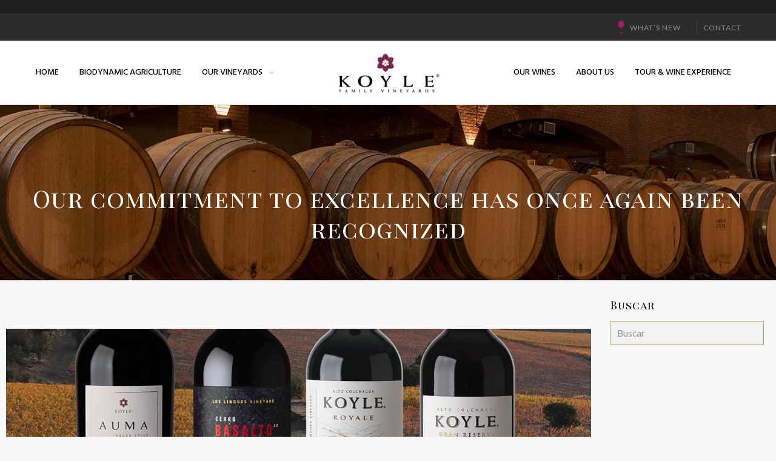

--- FILE ---
content_type: text/html; charset=utf-8
request_url: https://www.google.com/recaptcha/api2/anchor?ar=1&k=6LfIcosUAAAAAAkM1oPaH3zmygrDIWQZnI3d-ful&co=aHR0cHM6Ly9rb3lsZS5jbDo0NDM.&hl=en&v=PoyoqOPhxBO7pBk68S4YbpHZ&size=invisible&anchor-ms=20000&execute-ms=30000&cb=uuec6qshvyci
body_size: 48668
content:
<!DOCTYPE HTML><html dir="ltr" lang="en"><head><meta http-equiv="Content-Type" content="text/html; charset=UTF-8">
<meta http-equiv="X-UA-Compatible" content="IE=edge">
<title>reCAPTCHA</title>
<style type="text/css">
/* cyrillic-ext */
@font-face {
  font-family: 'Roboto';
  font-style: normal;
  font-weight: 400;
  font-stretch: 100%;
  src: url(//fonts.gstatic.com/s/roboto/v48/KFO7CnqEu92Fr1ME7kSn66aGLdTylUAMa3GUBHMdazTgWw.woff2) format('woff2');
  unicode-range: U+0460-052F, U+1C80-1C8A, U+20B4, U+2DE0-2DFF, U+A640-A69F, U+FE2E-FE2F;
}
/* cyrillic */
@font-face {
  font-family: 'Roboto';
  font-style: normal;
  font-weight: 400;
  font-stretch: 100%;
  src: url(//fonts.gstatic.com/s/roboto/v48/KFO7CnqEu92Fr1ME7kSn66aGLdTylUAMa3iUBHMdazTgWw.woff2) format('woff2');
  unicode-range: U+0301, U+0400-045F, U+0490-0491, U+04B0-04B1, U+2116;
}
/* greek-ext */
@font-face {
  font-family: 'Roboto';
  font-style: normal;
  font-weight: 400;
  font-stretch: 100%;
  src: url(//fonts.gstatic.com/s/roboto/v48/KFO7CnqEu92Fr1ME7kSn66aGLdTylUAMa3CUBHMdazTgWw.woff2) format('woff2');
  unicode-range: U+1F00-1FFF;
}
/* greek */
@font-face {
  font-family: 'Roboto';
  font-style: normal;
  font-weight: 400;
  font-stretch: 100%;
  src: url(//fonts.gstatic.com/s/roboto/v48/KFO7CnqEu92Fr1ME7kSn66aGLdTylUAMa3-UBHMdazTgWw.woff2) format('woff2');
  unicode-range: U+0370-0377, U+037A-037F, U+0384-038A, U+038C, U+038E-03A1, U+03A3-03FF;
}
/* math */
@font-face {
  font-family: 'Roboto';
  font-style: normal;
  font-weight: 400;
  font-stretch: 100%;
  src: url(//fonts.gstatic.com/s/roboto/v48/KFO7CnqEu92Fr1ME7kSn66aGLdTylUAMawCUBHMdazTgWw.woff2) format('woff2');
  unicode-range: U+0302-0303, U+0305, U+0307-0308, U+0310, U+0312, U+0315, U+031A, U+0326-0327, U+032C, U+032F-0330, U+0332-0333, U+0338, U+033A, U+0346, U+034D, U+0391-03A1, U+03A3-03A9, U+03B1-03C9, U+03D1, U+03D5-03D6, U+03F0-03F1, U+03F4-03F5, U+2016-2017, U+2034-2038, U+203C, U+2040, U+2043, U+2047, U+2050, U+2057, U+205F, U+2070-2071, U+2074-208E, U+2090-209C, U+20D0-20DC, U+20E1, U+20E5-20EF, U+2100-2112, U+2114-2115, U+2117-2121, U+2123-214F, U+2190, U+2192, U+2194-21AE, U+21B0-21E5, U+21F1-21F2, U+21F4-2211, U+2213-2214, U+2216-22FF, U+2308-230B, U+2310, U+2319, U+231C-2321, U+2336-237A, U+237C, U+2395, U+239B-23B7, U+23D0, U+23DC-23E1, U+2474-2475, U+25AF, U+25B3, U+25B7, U+25BD, U+25C1, U+25CA, U+25CC, U+25FB, U+266D-266F, U+27C0-27FF, U+2900-2AFF, U+2B0E-2B11, U+2B30-2B4C, U+2BFE, U+3030, U+FF5B, U+FF5D, U+1D400-1D7FF, U+1EE00-1EEFF;
}
/* symbols */
@font-face {
  font-family: 'Roboto';
  font-style: normal;
  font-weight: 400;
  font-stretch: 100%;
  src: url(//fonts.gstatic.com/s/roboto/v48/KFO7CnqEu92Fr1ME7kSn66aGLdTylUAMaxKUBHMdazTgWw.woff2) format('woff2');
  unicode-range: U+0001-000C, U+000E-001F, U+007F-009F, U+20DD-20E0, U+20E2-20E4, U+2150-218F, U+2190, U+2192, U+2194-2199, U+21AF, U+21E6-21F0, U+21F3, U+2218-2219, U+2299, U+22C4-22C6, U+2300-243F, U+2440-244A, U+2460-24FF, U+25A0-27BF, U+2800-28FF, U+2921-2922, U+2981, U+29BF, U+29EB, U+2B00-2BFF, U+4DC0-4DFF, U+FFF9-FFFB, U+10140-1018E, U+10190-1019C, U+101A0, U+101D0-101FD, U+102E0-102FB, U+10E60-10E7E, U+1D2C0-1D2D3, U+1D2E0-1D37F, U+1F000-1F0FF, U+1F100-1F1AD, U+1F1E6-1F1FF, U+1F30D-1F30F, U+1F315, U+1F31C, U+1F31E, U+1F320-1F32C, U+1F336, U+1F378, U+1F37D, U+1F382, U+1F393-1F39F, U+1F3A7-1F3A8, U+1F3AC-1F3AF, U+1F3C2, U+1F3C4-1F3C6, U+1F3CA-1F3CE, U+1F3D4-1F3E0, U+1F3ED, U+1F3F1-1F3F3, U+1F3F5-1F3F7, U+1F408, U+1F415, U+1F41F, U+1F426, U+1F43F, U+1F441-1F442, U+1F444, U+1F446-1F449, U+1F44C-1F44E, U+1F453, U+1F46A, U+1F47D, U+1F4A3, U+1F4B0, U+1F4B3, U+1F4B9, U+1F4BB, U+1F4BF, U+1F4C8-1F4CB, U+1F4D6, U+1F4DA, U+1F4DF, U+1F4E3-1F4E6, U+1F4EA-1F4ED, U+1F4F7, U+1F4F9-1F4FB, U+1F4FD-1F4FE, U+1F503, U+1F507-1F50B, U+1F50D, U+1F512-1F513, U+1F53E-1F54A, U+1F54F-1F5FA, U+1F610, U+1F650-1F67F, U+1F687, U+1F68D, U+1F691, U+1F694, U+1F698, U+1F6AD, U+1F6B2, U+1F6B9-1F6BA, U+1F6BC, U+1F6C6-1F6CF, U+1F6D3-1F6D7, U+1F6E0-1F6EA, U+1F6F0-1F6F3, U+1F6F7-1F6FC, U+1F700-1F7FF, U+1F800-1F80B, U+1F810-1F847, U+1F850-1F859, U+1F860-1F887, U+1F890-1F8AD, U+1F8B0-1F8BB, U+1F8C0-1F8C1, U+1F900-1F90B, U+1F93B, U+1F946, U+1F984, U+1F996, U+1F9E9, U+1FA00-1FA6F, U+1FA70-1FA7C, U+1FA80-1FA89, U+1FA8F-1FAC6, U+1FACE-1FADC, U+1FADF-1FAE9, U+1FAF0-1FAF8, U+1FB00-1FBFF;
}
/* vietnamese */
@font-face {
  font-family: 'Roboto';
  font-style: normal;
  font-weight: 400;
  font-stretch: 100%;
  src: url(//fonts.gstatic.com/s/roboto/v48/KFO7CnqEu92Fr1ME7kSn66aGLdTylUAMa3OUBHMdazTgWw.woff2) format('woff2');
  unicode-range: U+0102-0103, U+0110-0111, U+0128-0129, U+0168-0169, U+01A0-01A1, U+01AF-01B0, U+0300-0301, U+0303-0304, U+0308-0309, U+0323, U+0329, U+1EA0-1EF9, U+20AB;
}
/* latin-ext */
@font-face {
  font-family: 'Roboto';
  font-style: normal;
  font-weight: 400;
  font-stretch: 100%;
  src: url(//fonts.gstatic.com/s/roboto/v48/KFO7CnqEu92Fr1ME7kSn66aGLdTylUAMa3KUBHMdazTgWw.woff2) format('woff2');
  unicode-range: U+0100-02BA, U+02BD-02C5, U+02C7-02CC, U+02CE-02D7, U+02DD-02FF, U+0304, U+0308, U+0329, U+1D00-1DBF, U+1E00-1E9F, U+1EF2-1EFF, U+2020, U+20A0-20AB, U+20AD-20C0, U+2113, U+2C60-2C7F, U+A720-A7FF;
}
/* latin */
@font-face {
  font-family: 'Roboto';
  font-style: normal;
  font-weight: 400;
  font-stretch: 100%;
  src: url(//fonts.gstatic.com/s/roboto/v48/KFO7CnqEu92Fr1ME7kSn66aGLdTylUAMa3yUBHMdazQ.woff2) format('woff2');
  unicode-range: U+0000-00FF, U+0131, U+0152-0153, U+02BB-02BC, U+02C6, U+02DA, U+02DC, U+0304, U+0308, U+0329, U+2000-206F, U+20AC, U+2122, U+2191, U+2193, U+2212, U+2215, U+FEFF, U+FFFD;
}
/* cyrillic-ext */
@font-face {
  font-family: 'Roboto';
  font-style: normal;
  font-weight: 500;
  font-stretch: 100%;
  src: url(//fonts.gstatic.com/s/roboto/v48/KFO7CnqEu92Fr1ME7kSn66aGLdTylUAMa3GUBHMdazTgWw.woff2) format('woff2');
  unicode-range: U+0460-052F, U+1C80-1C8A, U+20B4, U+2DE0-2DFF, U+A640-A69F, U+FE2E-FE2F;
}
/* cyrillic */
@font-face {
  font-family: 'Roboto';
  font-style: normal;
  font-weight: 500;
  font-stretch: 100%;
  src: url(//fonts.gstatic.com/s/roboto/v48/KFO7CnqEu92Fr1ME7kSn66aGLdTylUAMa3iUBHMdazTgWw.woff2) format('woff2');
  unicode-range: U+0301, U+0400-045F, U+0490-0491, U+04B0-04B1, U+2116;
}
/* greek-ext */
@font-face {
  font-family: 'Roboto';
  font-style: normal;
  font-weight: 500;
  font-stretch: 100%;
  src: url(//fonts.gstatic.com/s/roboto/v48/KFO7CnqEu92Fr1ME7kSn66aGLdTylUAMa3CUBHMdazTgWw.woff2) format('woff2');
  unicode-range: U+1F00-1FFF;
}
/* greek */
@font-face {
  font-family: 'Roboto';
  font-style: normal;
  font-weight: 500;
  font-stretch: 100%;
  src: url(//fonts.gstatic.com/s/roboto/v48/KFO7CnqEu92Fr1ME7kSn66aGLdTylUAMa3-UBHMdazTgWw.woff2) format('woff2');
  unicode-range: U+0370-0377, U+037A-037F, U+0384-038A, U+038C, U+038E-03A1, U+03A3-03FF;
}
/* math */
@font-face {
  font-family: 'Roboto';
  font-style: normal;
  font-weight: 500;
  font-stretch: 100%;
  src: url(//fonts.gstatic.com/s/roboto/v48/KFO7CnqEu92Fr1ME7kSn66aGLdTylUAMawCUBHMdazTgWw.woff2) format('woff2');
  unicode-range: U+0302-0303, U+0305, U+0307-0308, U+0310, U+0312, U+0315, U+031A, U+0326-0327, U+032C, U+032F-0330, U+0332-0333, U+0338, U+033A, U+0346, U+034D, U+0391-03A1, U+03A3-03A9, U+03B1-03C9, U+03D1, U+03D5-03D6, U+03F0-03F1, U+03F4-03F5, U+2016-2017, U+2034-2038, U+203C, U+2040, U+2043, U+2047, U+2050, U+2057, U+205F, U+2070-2071, U+2074-208E, U+2090-209C, U+20D0-20DC, U+20E1, U+20E5-20EF, U+2100-2112, U+2114-2115, U+2117-2121, U+2123-214F, U+2190, U+2192, U+2194-21AE, U+21B0-21E5, U+21F1-21F2, U+21F4-2211, U+2213-2214, U+2216-22FF, U+2308-230B, U+2310, U+2319, U+231C-2321, U+2336-237A, U+237C, U+2395, U+239B-23B7, U+23D0, U+23DC-23E1, U+2474-2475, U+25AF, U+25B3, U+25B7, U+25BD, U+25C1, U+25CA, U+25CC, U+25FB, U+266D-266F, U+27C0-27FF, U+2900-2AFF, U+2B0E-2B11, U+2B30-2B4C, U+2BFE, U+3030, U+FF5B, U+FF5D, U+1D400-1D7FF, U+1EE00-1EEFF;
}
/* symbols */
@font-face {
  font-family: 'Roboto';
  font-style: normal;
  font-weight: 500;
  font-stretch: 100%;
  src: url(//fonts.gstatic.com/s/roboto/v48/KFO7CnqEu92Fr1ME7kSn66aGLdTylUAMaxKUBHMdazTgWw.woff2) format('woff2');
  unicode-range: U+0001-000C, U+000E-001F, U+007F-009F, U+20DD-20E0, U+20E2-20E4, U+2150-218F, U+2190, U+2192, U+2194-2199, U+21AF, U+21E6-21F0, U+21F3, U+2218-2219, U+2299, U+22C4-22C6, U+2300-243F, U+2440-244A, U+2460-24FF, U+25A0-27BF, U+2800-28FF, U+2921-2922, U+2981, U+29BF, U+29EB, U+2B00-2BFF, U+4DC0-4DFF, U+FFF9-FFFB, U+10140-1018E, U+10190-1019C, U+101A0, U+101D0-101FD, U+102E0-102FB, U+10E60-10E7E, U+1D2C0-1D2D3, U+1D2E0-1D37F, U+1F000-1F0FF, U+1F100-1F1AD, U+1F1E6-1F1FF, U+1F30D-1F30F, U+1F315, U+1F31C, U+1F31E, U+1F320-1F32C, U+1F336, U+1F378, U+1F37D, U+1F382, U+1F393-1F39F, U+1F3A7-1F3A8, U+1F3AC-1F3AF, U+1F3C2, U+1F3C4-1F3C6, U+1F3CA-1F3CE, U+1F3D4-1F3E0, U+1F3ED, U+1F3F1-1F3F3, U+1F3F5-1F3F7, U+1F408, U+1F415, U+1F41F, U+1F426, U+1F43F, U+1F441-1F442, U+1F444, U+1F446-1F449, U+1F44C-1F44E, U+1F453, U+1F46A, U+1F47D, U+1F4A3, U+1F4B0, U+1F4B3, U+1F4B9, U+1F4BB, U+1F4BF, U+1F4C8-1F4CB, U+1F4D6, U+1F4DA, U+1F4DF, U+1F4E3-1F4E6, U+1F4EA-1F4ED, U+1F4F7, U+1F4F9-1F4FB, U+1F4FD-1F4FE, U+1F503, U+1F507-1F50B, U+1F50D, U+1F512-1F513, U+1F53E-1F54A, U+1F54F-1F5FA, U+1F610, U+1F650-1F67F, U+1F687, U+1F68D, U+1F691, U+1F694, U+1F698, U+1F6AD, U+1F6B2, U+1F6B9-1F6BA, U+1F6BC, U+1F6C6-1F6CF, U+1F6D3-1F6D7, U+1F6E0-1F6EA, U+1F6F0-1F6F3, U+1F6F7-1F6FC, U+1F700-1F7FF, U+1F800-1F80B, U+1F810-1F847, U+1F850-1F859, U+1F860-1F887, U+1F890-1F8AD, U+1F8B0-1F8BB, U+1F8C0-1F8C1, U+1F900-1F90B, U+1F93B, U+1F946, U+1F984, U+1F996, U+1F9E9, U+1FA00-1FA6F, U+1FA70-1FA7C, U+1FA80-1FA89, U+1FA8F-1FAC6, U+1FACE-1FADC, U+1FADF-1FAE9, U+1FAF0-1FAF8, U+1FB00-1FBFF;
}
/* vietnamese */
@font-face {
  font-family: 'Roboto';
  font-style: normal;
  font-weight: 500;
  font-stretch: 100%;
  src: url(//fonts.gstatic.com/s/roboto/v48/KFO7CnqEu92Fr1ME7kSn66aGLdTylUAMa3OUBHMdazTgWw.woff2) format('woff2');
  unicode-range: U+0102-0103, U+0110-0111, U+0128-0129, U+0168-0169, U+01A0-01A1, U+01AF-01B0, U+0300-0301, U+0303-0304, U+0308-0309, U+0323, U+0329, U+1EA0-1EF9, U+20AB;
}
/* latin-ext */
@font-face {
  font-family: 'Roboto';
  font-style: normal;
  font-weight: 500;
  font-stretch: 100%;
  src: url(//fonts.gstatic.com/s/roboto/v48/KFO7CnqEu92Fr1ME7kSn66aGLdTylUAMa3KUBHMdazTgWw.woff2) format('woff2');
  unicode-range: U+0100-02BA, U+02BD-02C5, U+02C7-02CC, U+02CE-02D7, U+02DD-02FF, U+0304, U+0308, U+0329, U+1D00-1DBF, U+1E00-1E9F, U+1EF2-1EFF, U+2020, U+20A0-20AB, U+20AD-20C0, U+2113, U+2C60-2C7F, U+A720-A7FF;
}
/* latin */
@font-face {
  font-family: 'Roboto';
  font-style: normal;
  font-weight: 500;
  font-stretch: 100%;
  src: url(//fonts.gstatic.com/s/roboto/v48/KFO7CnqEu92Fr1ME7kSn66aGLdTylUAMa3yUBHMdazQ.woff2) format('woff2');
  unicode-range: U+0000-00FF, U+0131, U+0152-0153, U+02BB-02BC, U+02C6, U+02DA, U+02DC, U+0304, U+0308, U+0329, U+2000-206F, U+20AC, U+2122, U+2191, U+2193, U+2212, U+2215, U+FEFF, U+FFFD;
}
/* cyrillic-ext */
@font-face {
  font-family: 'Roboto';
  font-style: normal;
  font-weight: 900;
  font-stretch: 100%;
  src: url(//fonts.gstatic.com/s/roboto/v48/KFO7CnqEu92Fr1ME7kSn66aGLdTylUAMa3GUBHMdazTgWw.woff2) format('woff2');
  unicode-range: U+0460-052F, U+1C80-1C8A, U+20B4, U+2DE0-2DFF, U+A640-A69F, U+FE2E-FE2F;
}
/* cyrillic */
@font-face {
  font-family: 'Roboto';
  font-style: normal;
  font-weight: 900;
  font-stretch: 100%;
  src: url(//fonts.gstatic.com/s/roboto/v48/KFO7CnqEu92Fr1ME7kSn66aGLdTylUAMa3iUBHMdazTgWw.woff2) format('woff2');
  unicode-range: U+0301, U+0400-045F, U+0490-0491, U+04B0-04B1, U+2116;
}
/* greek-ext */
@font-face {
  font-family: 'Roboto';
  font-style: normal;
  font-weight: 900;
  font-stretch: 100%;
  src: url(//fonts.gstatic.com/s/roboto/v48/KFO7CnqEu92Fr1ME7kSn66aGLdTylUAMa3CUBHMdazTgWw.woff2) format('woff2');
  unicode-range: U+1F00-1FFF;
}
/* greek */
@font-face {
  font-family: 'Roboto';
  font-style: normal;
  font-weight: 900;
  font-stretch: 100%;
  src: url(//fonts.gstatic.com/s/roboto/v48/KFO7CnqEu92Fr1ME7kSn66aGLdTylUAMa3-UBHMdazTgWw.woff2) format('woff2');
  unicode-range: U+0370-0377, U+037A-037F, U+0384-038A, U+038C, U+038E-03A1, U+03A3-03FF;
}
/* math */
@font-face {
  font-family: 'Roboto';
  font-style: normal;
  font-weight: 900;
  font-stretch: 100%;
  src: url(//fonts.gstatic.com/s/roboto/v48/KFO7CnqEu92Fr1ME7kSn66aGLdTylUAMawCUBHMdazTgWw.woff2) format('woff2');
  unicode-range: U+0302-0303, U+0305, U+0307-0308, U+0310, U+0312, U+0315, U+031A, U+0326-0327, U+032C, U+032F-0330, U+0332-0333, U+0338, U+033A, U+0346, U+034D, U+0391-03A1, U+03A3-03A9, U+03B1-03C9, U+03D1, U+03D5-03D6, U+03F0-03F1, U+03F4-03F5, U+2016-2017, U+2034-2038, U+203C, U+2040, U+2043, U+2047, U+2050, U+2057, U+205F, U+2070-2071, U+2074-208E, U+2090-209C, U+20D0-20DC, U+20E1, U+20E5-20EF, U+2100-2112, U+2114-2115, U+2117-2121, U+2123-214F, U+2190, U+2192, U+2194-21AE, U+21B0-21E5, U+21F1-21F2, U+21F4-2211, U+2213-2214, U+2216-22FF, U+2308-230B, U+2310, U+2319, U+231C-2321, U+2336-237A, U+237C, U+2395, U+239B-23B7, U+23D0, U+23DC-23E1, U+2474-2475, U+25AF, U+25B3, U+25B7, U+25BD, U+25C1, U+25CA, U+25CC, U+25FB, U+266D-266F, U+27C0-27FF, U+2900-2AFF, U+2B0E-2B11, U+2B30-2B4C, U+2BFE, U+3030, U+FF5B, U+FF5D, U+1D400-1D7FF, U+1EE00-1EEFF;
}
/* symbols */
@font-face {
  font-family: 'Roboto';
  font-style: normal;
  font-weight: 900;
  font-stretch: 100%;
  src: url(//fonts.gstatic.com/s/roboto/v48/KFO7CnqEu92Fr1ME7kSn66aGLdTylUAMaxKUBHMdazTgWw.woff2) format('woff2');
  unicode-range: U+0001-000C, U+000E-001F, U+007F-009F, U+20DD-20E0, U+20E2-20E4, U+2150-218F, U+2190, U+2192, U+2194-2199, U+21AF, U+21E6-21F0, U+21F3, U+2218-2219, U+2299, U+22C4-22C6, U+2300-243F, U+2440-244A, U+2460-24FF, U+25A0-27BF, U+2800-28FF, U+2921-2922, U+2981, U+29BF, U+29EB, U+2B00-2BFF, U+4DC0-4DFF, U+FFF9-FFFB, U+10140-1018E, U+10190-1019C, U+101A0, U+101D0-101FD, U+102E0-102FB, U+10E60-10E7E, U+1D2C0-1D2D3, U+1D2E0-1D37F, U+1F000-1F0FF, U+1F100-1F1AD, U+1F1E6-1F1FF, U+1F30D-1F30F, U+1F315, U+1F31C, U+1F31E, U+1F320-1F32C, U+1F336, U+1F378, U+1F37D, U+1F382, U+1F393-1F39F, U+1F3A7-1F3A8, U+1F3AC-1F3AF, U+1F3C2, U+1F3C4-1F3C6, U+1F3CA-1F3CE, U+1F3D4-1F3E0, U+1F3ED, U+1F3F1-1F3F3, U+1F3F5-1F3F7, U+1F408, U+1F415, U+1F41F, U+1F426, U+1F43F, U+1F441-1F442, U+1F444, U+1F446-1F449, U+1F44C-1F44E, U+1F453, U+1F46A, U+1F47D, U+1F4A3, U+1F4B0, U+1F4B3, U+1F4B9, U+1F4BB, U+1F4BF, U+1F4C8-1F4CB, U+1F4D6, U+1F4DA, U+1F4DF, U+1F4E3-1F4E6, U+1F4EA-1F4ED, U+1F4F7, U+1F4F9-1F4FB, U+1F4FD-1F4FE, U+1F503, U+1F507-1F50B, U+1F50D, U+1F512-1F513, U+1F53E-1F54A, U+1F54F-1F5FA, U+1F610, U+1F650-1F67F, U+1F687, U+1F68D, U+1F691, U+1F694, U+1F698, U+1F6AD, U+1F6B2, U+1F6B9-1F6BA, U+1F6BC, U+1F6C6-1F6CF, U+1F6D3-1F6D7, U+1F6E0-1F6EA, U+1F6F0-1F6F3, U+1F6F7-1F6FC, U+1F700-1F7FF, U+1F800-1F80B, U+1F810-1F847, U+1F850-1F859, U+1F860-1F887, U+1F890-1F8AD, U+1F8B0-1F8BB, U+1F8C0-1F8C1, U+1F900-1F90B, U+1F93B, U+1F946, U+1F984, U+1F996, U+1F9E9, U+1FA00-1FA6F, U+1FA70-1FA7C, U+1FA80-1FA89, U+1FA8F-1FAC6, U+1FACE-1FADC, U+1FADF-1FAE9, U+1FAF0-1FAF8, U+1FB00-1FBFF;
}
/* vietnamese */
@font-face {
  font-family: 'Roboto';
  font-style: normal;
  font-weight: 900;
  font-stretch: 100%;
  src: url(//fonts.gstatic.com/s/roboto/v48/KFO7CnqEu92Fr1ME7kSn66aGLdTylUAMa3OUBHMdazTgWw.woff2) format('woff2');
  unicode-range: U+0102-0103, U+0110-0111, U+0128-0129, U+0168-0169, U+01A0-01A1, U+01AF-01B0, U+0300-0301, U+0303-0304, U+0308-0309, U+0323, U+0329, U+1EA0-1EF9, U+20AB;
}
/* latin-ext */
@font-face {
  font-family: 'Roboto';
  font-style: normal;
  font-weight: 900;
  font-stretch: 100%;
  src: url(//fonts.gstatic.com/s/roboto/v48/KFO7CnqEu92Fr1ME7kSn66aGLdTylUAMa3KUBHMdazTgWw.woff2) format('woff2');
  unicode-range: U+0100-02BA, U+02BD-02C5, U+02C7-02CC, U+02CE-02D7, U+02DD-02FF, U+0304, U+0308, U+0329, U+1D00-1DBF, U+1E00-1E9F, U+1EF2-1EFF, U+2020, U+20A0-20AB, U+20AD-20C0, U+2113, U+2C60-2C7F, U+A720-A7FF;
}
/* latin */
@font-face {
  font-family: 'Roboto';
  font-style: normal;
  font-weight: 900;
  font-stretch: 100%;
  src: url(//fonts.gstatic.com/s/roboto/v48/KFO7CnqEu92Fr1ME7kSn66aGLdTylUAMa3yUBHMdazQ.woff2) format('woff2');
  unicode-range: U+0000-00FF, U+0131, U+0152-0153, U+02BB-02BC, U+02C6, U+02DA, U+02DC, U+0304, U+0308, U+0329, U+2000-206F, U+20AC, U+2122, U+2191, U+2193, U+2212, U+2215, U+FEFF, U+FFFD;
}

</style>
<link rel="stylesheet" type="text/css" href="https://www.gstatic.com/recaptcha/releases/PoyoqOPhxBO7pBk68S4YbpHZ/styles__ltr.css">
<script nonce="UkAV3uVXxNrWVLugzXsYEQ" type="text/javascript">window['__recaptcha_api'] = 'https://www.google.com/recaptcha/api2/';</script>
<script type="text/javascript" src="https://www.gstatic.com/recaptcha/releases/PoyoqOPhxBO7pBk68S4YbpHZ/recaptcha__en.js" nonce="UkAV3uVXxNrWVLugzXsYEQ">
      
    </script></head>
<body><div id="rc-anchor-alert" class="rc-anchor-alert"></div>
<input type="hidden" id="recaptcha-token" value="[base64]">
<script type="text/javascript" nonce="UkAV3uVXxNrWVLugzXsYEQ">
      recaptcha.anchor.Main.init("[\x22ainput\x22,[\x22bgdata\x22,\x22\x22,\[base64]/[base64]/[base64]/[base64]/[base64]/[base64]/KGcoTywyNTMsTy5PKSxVRyhPLEMpKTpnKE8sMjUzLEMpLE8pKSxsKSksTykpfSxieT1mdW5jdGlvbihDLE8sdSxsKXtmb3IobD0odT1SKEMpLDApO08+MDtPLS0pbD1sPDw4fFooQyk7ZyhDLHUsbCl9LFVHPWZ1bmN0aW9uKEMsTyl7Qy5pLmxlbmd0aD4xMDQ/[base64]/[base64]/[base64]/[base64]/[base64]/[base64]/[base64]\\u003d\x22,\[base64]\\u003d\\u003d\x22,\x22HTfCssO9w5lawrnCjXMvZRTCjVXDjMKmw4bCpcKlGMKPw6pwFMOhw7zCkcO8dy/Dll3CgEZKwpvDpAzCpMKvOQ1fKXDCj8OCSMKCfBjCkgrCnMOxwpMpwp/CswPDs3htw6HDqk3CoDjDusOdTsKfwrPDtkcYHn/[base64]/Ct8KPwrHCi8KzworCigHClMKJw7nCusODd8O0ZEIcKn1DKlbDqWA5w6vCklbCuMOHQjUTeMKzQBTDtSDCrXnDpMOXHMKZfxXDhsKvax/CqsODKsOue1nCp1LDtBzDoCxMbMK3wppQw7jClsKJw5XCnFvCoWZ2HD9TKGB8UcKzETlFw5HDuMKsDT8VJsOmMi5iwrvDssOMwoVrw5TDrkbDpjzClcKwDH3DhG03DGZ3HUg/w78ww4zCoE/Ct8O1wr/CgnsRwq7CrEEXw77CohE/[base64]/SiDDomzCh3XDmC7CjcK8eMKiFMO9wrtmFcKMw4JEbcK9wqULdcOnw7ZuYXpGYnrCuMOAEwLChAPCsTHDsyvDhWdQAcKLYic9w7rDqcKFw6dYwptqDcOyezvDkTHClMKvw51FaVvDvsOkwrQTQsORwrXDmMOiYsOpw5LCrjAbwr/[base64]/wohzODTCuCXDo8Orwqt/wpdAHcKPE2HDozkca8KpYiZAw5rCicOlQcKvcmZ0w7toOHfClsOJfV3Dryt6woTCkMK3w5wMw6XDrsKyfsOdSn3DiWXCosO6wqnCrkk5woXDvsOzwqLDpA0MwrN8w4ItesKQHcKPwqfDom92wpAFwoHDnR8dwpjDv8KhcRXDjMOlC8OqAz06BmPCjjZ/wq/CrsOUYsOhwpDCvsOMJCkuw6ZuwqM9ccOjaMKGJBZYDcOScmNtw4cnVcK5w4rCi1RLTsKSS8KUGMK8w4hDwqR8wqbCm8ODw7LCmXY/anfDrMKEw6sDwqZyFDjCi0DCscOWEyPCu8KYwonDvcKzw7HDqCASXnFCw5RXwqrDtMO5wosFJsKewo/DgVwvwq/CkUHDsjTCjsK8wogKw6sUc0Qrw7U2McOMwqx3RSbCtQfCuTdwwotAw5RuCHzCpBbDnMOPw4NVNcO4w6vDpMO4cTwaw5xgdEMFw5cTZcKfw715wqI+wrIvCsKJKcKvwp5cXicVJ3bCrjp9LG/DrcKjDsK4J8OaCsKdWkMUw5kWRyTDgC7DkcOgwrXCl8OnwrFID3TDvsOiMEnDnxV2DWlVNMKhMcKaYsKTw5DCrR7DtsOvw4DCuGYjEzh2w4LDrsKeBsOJf8Khw7A/wprDi8KhKsK1wpkJw5nDgDI+Hzthw6/DsEo2EcOrwr9RwoLDnMKjSGxUfcOyMSPDv0zCtsOrIMK/FiHDusO5wp7DgDHCoMKfQz0cw5lebzvCt1QxwrZaJcK2wrVOIsOTZhXClk9twqEJw4rDi05nwqhoCsO/Um/CvgHCm2B0DWhqwpVEwrLCs3dawqpNw4FmcxbChsO5NMO2wrvClWUHYyxMHzXDscO4w47DpcKiwrZaWsO3R39Twr/[base64]/LHvDqMKnw6/DpR97w4Bdw5gESArCr8OGw7bCvsK9woptFsKqwoTDrHTDp8KtNywvwqLDumAtGcOrwqwxw7A/ccKvORsObRthw75NwpbCvyApworCj8OPLHLCm8Kow5vDnMO0wrjCk8KNwopUwqFXw5rDplJdw7bCmE4DwqHDssKkwqk+w6XCsQR+wofDjlLDh8K6wp4PwpUfXcO/[base64]/cMKcaW7DgcOMwq9fQcO/w4TDhjDCjhwiwpcBwoVaTcKmXMKLFwvDthpMcsK4wovDs8OCw7fDssKmw7fDhSfCgkfCgMKkwp/CjsKYw4nCswPDt8K4LcKlRnnDq8O0wonCtsOlw7rCnsOUwpUsd8K1wqt/EBM0woo8woI1BcK8w5XDuE/Dl8Kjw5fCksOVD25qwpVZwp3CkMKtwr8RHMK9EXTCtsOgwqHCssOyw5HDlBnDolvCo8OSwpbCscOJwqQFwqVlIcOQwp88wo9vS8OhwpI7csK/w7VPS8Kkwotrwrtxw63CjlnDkVDDpXjCr8OYNsKDw6hzwrPDqMOjDsODChsWKsK0Qzpxb8K0Y8KYFcOrDcOhwrXDkUPDoMKpw7HCgBfDhitqdTvCqnUaw61xw7c4woDCvyfDqh3CoMKqEsOpwqFIwovDmMKAw7fDrE9vaMOqH8Kiw43Cs8OnATFlI1fCrSARwo/[base64]/w6PDpXDDvsOCwrQrFibCo8OKRX1rwrDDtMKyw4c7w5rDsBIow4kqwpR6cmvDigMiw7HDmsOrKcO+w4ZMNi9RJT/Di8K4SAvCo8OyH05swrrCryFLw4XDmMKXRMOVw5vCssOZUWkLI8OowqQWRcOgQGINNsOpw5PCi8KFw4vCrsK1PcKDwr8NH8Khw47CixTDt8Klb2fDnTMEwqVjw6HCi8OhwrphWGTDqMOqDxxsYiZjwoHDghNtw5/[base64]/bcKJwp/[base64]/wrvClz/Cg0lJw7tdSsKOB2FjwrfCqsKLw6rDtsKkw6fDhU1CD8Knw5DCsMKWa0p4w7vDmWFNw7TDh2VOw5vChsOZCUHCmWHCkMKRAElswpXCsMOjw6FzwpDCnMOQw7kqw7XCkMOEKFBXTR1QMsKWw5DDp300w5cOAQvDr8O/fMOlF8O5WjRQwqnDixBewrDDkirDi8Ouwq4EesO+wrN/XMK4asKZw4IJw4DDvMK6WgvDlcKCw4PDi8ORwpTCoMOZRDEAwqMkCXPCrcKTwrHCl8Kww4PCnMOTw5TCuTXDnhtDwqLDh8KyQglzWh3DpSNawrPCmMKqwqXDumLCvsK0wpNgw4/CicKNw6dHfsKYwonCpD3CjTDDo3JBWgfChEY7VggowqBqcMOlSQ4EOi3DsMOBw6ddwqFBw77Djy3DpEvDiMKxwprCo8KXwo90PcOUC8KuMkB6T8Okw4nCi2QVO3PCjsKPZ1vCucKtwoItw5vCihbCg2vDok/[base64]/Ci8K1wrfCi37DjETDssOQwprCqxvDhhzCqMOWFcK3HcKDwofCs8O/NMKRfcO9w5zCnTbDnBnCnl8Gw4HCk8OgclBawrPCkhlww6Adw6hiwrpXEHAtw7YJw4JodiJjX3LDqUjDq8ONUjlHwqkvWhPDuFohRcO1AcK1wqnDu3PDusOvw7HCv8KhIcOEZg3CtBFNw4vDkXfDp8OSw6sHwqvDmMOgNCbCqEk/wojDnn1gdinDhMOcwqs6w77Dmxx7AsKXw5JpwrPDs8Klw6TDtVwDw4fCtsKmwr10wqVXBcOkw6nCi8K+F8O7L8KfwobCiMKTw6hAw7LCqcKiw5Vad8Kcf8OmJ8Olw4LChlzCscOtKATDsHTCsxY/wpvClMKmI8OWwpExwqQNO0Q4w4sDB8Kyw4gJf0d2wplqwp/DrVrCt8K/GX46w7fChCx0AcOQwrnDksO4wqvCu1jDjMKyRnJvwrDDkEhXLcOow4BiwrbCosKiw79NwpR0wrfCrxdGVi/DisOkPg8Xw7jCisKcfD8lwpDDr0rCljxdKTrCri8MFxXDvljCvA8NLDbCkcK/[base64]/DikzDnGouB8OUPiLCgMO5wpnCmCgKwoPDmylxMMOSJnMwW1DCjsKVwrtQRxfCj8O9wq7CuMKNw4AnwrPDmcO0w4zDi13DrMKYw7/DhxLCosOvw7fCucOwL0XDiMKqCsKZwpZtX8OtCcOZCcOTJ2waw65gDsOxTWbDnXHCnHvCl8KyOSDCpAHDtsO3wpXDpRjDnsOVw6ZNMXA6woBPw6kgw5bClcKRXMKTOMK/Ak7Ch8KSEcKFVUxVw5bDpsKfwqXDiMKhw7nDvcOzw5lkwonChMOLcsOQacO4w44Qw7UswqslAEvDq8OKbcKxw7EXw6dMwqIzNgtjw55Cw4hSIsO7P3BIwpjDqcKgw5nDn8KncynCvRvDujDCgEXCtcKzZcOGOw7CiMOfCcKawq1ZCi3Cnm/DjDvDti5GwqrDrzE5wpLDtMKGwq8Dw71TMVPDscKMw4EjGi0dccKowpfDgcKAIMOuPcKwwpw2OcORw5bDrsKvAgNSw63Crjx+VhJ4w77CnMOKE8OrUj3Ci3NAwq5NHm/[base64]/[base64]/DsxQVOjLDuzQJw4geK8Oyw4BQWjzDhcK4UgJow4x6aMOww6/[base64]/DqEHDosOZw5B6w7nCuznChWdGwrIrw7YLI8KPQ8Kdw6h2wogtwqjCjVPCrmQrw4DCpALCtnnDug0uwqbCrcKAw4RReTnDnynDv8OLw6AywojDncKPwqXDhEDCucKVw6XDn8OjwqpLLTTCu1nDniw+I1PDpG4Ew50Zw4HChGLCu2/[base64]/CpAt4GW0DwpzDi8KHCRRWw6Z3w5tlwqPDsVrDqsOQEnrDncOLwqJAwosVwpcIw43CsyRNH8KnR8KLw6Rqw6smWMOTEAZ3OFXCnnPDmsOawpvCuHZLw6rDq1/Dv8KsVXjDksOJd8Ogw60hXmDCu2IneGXDisKAZMOVw5EHwpJJLiwmw57CvcKGWsKiwopCwq7CtcKXSMO8fCEpwooERcKIwrTCuSnDscOAQcKWDHHDqT0tGsOSwpldwqDDv8OgdnEGcyVnwoBjw6lxK8OuwpxAwo/Dkhxpwq3CtgxvwqXDhFJ/DcK7wqXDt8KLw5DCpyYIQWLCv8OqaDhsesOkAyfCnnXCosK/[base64]/F8Oxw7/DnMK5w6PCucOnwobCtmx3w4kNeHrCkTpQelzDizrCssKVw5vDimkvwpBXw4QOwrY8TMKHa8OfHz/DpsKJw7ZGKwBfaMOpLjwvbcK7wqphRcObCcOVKsK4WSXDqjpvdcK3w4tBwp/DvsKqwrbDl8KvQDg0woRsE8OPwpvDnsK/L8KGAMKrwrhPw4ZKwqXDlFbCpcK6MVYBelvDq3nDlkA8bXJfBGbDqjLDn0vDtcO5bgZBWsKHwq3DuXPDkxjDhMK6wq7Cv8OiwrRww4kyL0fDuHbCjRXDkyjDqSzCq8OeacK8dsKZw7LDjn8qYmTCpcKQwpxew6FXXSbCvxAdUw4Jw6NKBVlvw5U5w7/DgsOSw5QARMKPw7hbN2V5QHjDisKBDsOjUsOAXAVrw7NQE8KgHUJlwoJLw4MPw5DDscKGwpIsbyLDncKOw43DtQBeEQxXbsKJHlHDk8KYwptFU8OVYAU/ScOjcMOAw540Dn0fbsO6eHfDmjjCjsKow4PCt8OBIMK9wpcOw6bDmMKGGifDrcKvTMOnGhpUUsOjJn/CowYyw5zDjw3DqFfCmCTDhDjDvFQ+wpXDozLDvsO6IBs/G8KXwr5jw5g+w53DrCgkw6lPAcKvRxTCmcKUOcOdV3jCtR/DuwwkNwsSJMOgL8Obw7A8w4RfP8OLw4bDlCkvZk7Dm8KYwq1dPsOmQH/[base64]/DpQvCuMKfw53Dj8KyXVzDjh4+wp/Cp8OuwpfCksOYCzNow51ewprDr2k4J8OKwpvCjhU6w49ww6UbFsOowqnCsDsPFWwcKsOCFcK7wqwwL8KnU0zDq8KbCMOnEcOIwq4LQ8OhRsKDw7JIbTrChDvDkTFNw6dBX3/Dj8K3JMKewqkRc8KPScKeGHPCtcOpaMKxw7nCmcKNaV5Ewpd8woXDknNhwpzDvBpTwr/Cp8KUPX5IARYGacObIWfCrDx7RBxWOjjDtQXCjcOzOU0Aw592OsOBOcKqc8OCwqBMw6bDj3FVMATCkQl5Sj5uw5JPbBPCvsOAAkHCnkZnwog3LQApw6fDusOIw4zCvMO+w5JOw7zCjR9fwrHDjsO/w7HCtsOSQ0t/NMO3Sw/CtMKTb8OLMSvChgIbw43CncOsw6fDp8KKw5gLU8OMBBXDocO/w4tyw7LDqz3Du8OPZcOhA8OFQcKuckZcw7xMHsKDD0/[base64]/Dl8OpAsOuw4EQwokLH8OnLMOxwqk7w5kPSQ3Dhjhww4/CoxILw6IePyDCgMKVw7LCu1/CsGRqYMO4WCPCpMOiwoTCrsOnwpvCrFweHsKZwoIrdgTCkMOMwqg+MA4Pw7/CkMKZMcKTw6ZZcCDCp8KvwoQgw6lDV8KRw7nDucO4wpHDm8OrbTnDpCUDOnvCnUBRYzERX8O4w6phScK0UsKiUcOlwpgNUcKAw702KsOALMKyf2d/w6jCs8OlM8OZXGNCc8K1TMKowonCpTtZQ0xAwpJ7wqPCt8Olw4EnPcOVR8KHw6wvwoPCtcOZwoFYRMOxZcKQCV/Dv8Kbw4g6wq11JG4gecKVwqhnw6wFw4FQbsKrwp11wqprFMKvKsOqw6AdwqbCnn/[base64]/wrfDmE9aw43DgsOCUWrDk8OswrXCoWtReE9ow7kuBcK4EHzCnQDDisO9JcKmIcOywq7DkA/CtMOdaMKjwrvDpMKyMMOuwq5rw43DrwUFc8K2wpt8PzPCpjnDj8KEw7fDrsO4w7dvw6TCn3dYEMO8w6Nvwohrw5l2w5XChcOEI8KSwpbCtMKGUzprRTrDhRN5TcKgwoM3W1MGYR/[base64]/DhMOdO8OhIS1qworCviHDh34QwoTCuSpIwqLDlcKhcXI4OMO5KBN6QXXDpsO9TsKKwqjDo8O0dFAlw5xIKMK1e8O8IsO0AcOQN8OIwqnDt8OdCmLCtBIGw6zDqcK4ScK5w5Evw5nCucOceSVgQcKQw4LCk8O5FgIKFMOfwrdVwobDrWrCqMOswoFNdcKyPcO4RsO/wqLCp8OeXHUMw5k8w7MawqLCjVTChMK4EcOmw6PDrQ8twpROwqBFwqhawprDhFLDsnXCoipnw6PCo8KXwozDmUrCicOWw7vDoUnCszfClRzDocOgdXPDmTHDhMOswrDCm8KiNsO1RMKjBsOwOsO3wo7CpcO7wojCmGICLH4tF25AUsK8HMO/[base64]/CjDoeYMKjPMOUVcKTw6vDiHR6NWPCpsK1woI4w5oKwpTCgcKyw4FREXxsK8KZVMKUwr5mw6ZjwrUGZMKSwqRsw59Hwp4EwrrDucKQI8OfUlA1w6zCgcKkIcOEGUvCp8OOw6/DgcK2wpoMB8KBwozCgX3DucOsw7nCh8OuWcKUw4TCgcOuMMKDwo3DlcOFKMO8wotkMcKQwrTCiMKxJMO9C8OzIwzDqXUbw49zw67CocKjGcKRwrTDuFdfw6XCv8KdwpIJRBvCm8OIUcOnwqzDol3DrBkjwrUnwqREw7NtOF/CqEULwoLCicKsRsKkNFbDh8Kgwok/w5bDmwpaw6x+MA7DpC7CpGU/wpghwpYjw6QdYiHDisKEw4FhbB4+C3YNYFxbWcOLfRoHw55Rw6zCkcOywp09L2xZw4MvIiFswpLDq8OzPkHCjlNJOcK8S3Z8VMOtw6/DqsOtwo04DMK5VFILGcKCcMOGwocnc8K8STvCg8KiwrrDkMOmAMO0RzXDqcKDw5HCmhbDv8Krw4Z5w7UuwoDDtcKQw4lLAzILWsK8w5E5w5zCiQw7w7A5Q8Oiw7Q/wqEhS8O7VsKZw6zDhsKzRsK3woMNw5TDgMKlLDcKHMK3NHXCisOzwoJjw71FwotBwq7DisKkSMK3w4TDpMKqwp0FNlfDjMK/w4LCjcK4Rjdaw4DDjsK9G3XCssO+wprDgcO5w7fCjsOSw7MSw5/[base64]/CmmTCggzDsMOVAlTDkzROY1/ChMOSwrHDu8KCwpDChsORwq7DgBthSAVOwrPDnTxCcGo7FFVuXMO8w6jCpRsRw7HDrxVyw553aMKVTsKuwqbCk8OBdD/Dl8KFVlQhwofDtMOmAhA9wponaMO4wojCrsK0wps/wopLwp7DicOKHMOQCj8TI8Kuw6MSw7XChMO7VcOvwp3Cq17DsMK/FMKqFcK7w6hUwoXDii1xw5fDkcOOw5zDk17CtcOHMsK6HXdZBygzXyZgwo9UUcKPBsOKwp/CvMOnw4/DhizDosKSE3DCrH7CssOawrhIFjhKw6drw7Z6w7/Ch8Ohw47DmcKfXMOiLXNHw5ACw6QPwq0Yw7HDmcOTRRzCsMKVf2fClRbDlATDhcKDwqPCsMOYdMKJSMOfw7YwMMOLfMOHw6YFRVXCqUnDpMO7w6/DpFk5OMKsw4AHTHwxTjwzw7nCg1bCvj0LMVvCtEfCgsKtwpbCisOjw7TCiktdwq3DsVnDrsOGw5/DlnhHwqtrLMOWw47Dk3gxwpPDiMOew4I3wrfDgHTDkHHDjXPChsOjwrrDoHXDtMKMIsOjfCLCs8OBYcOpS0NWLMKQR8Onw6zDoMKpScKKwpXDtcKFacKDw79nw6/CjMK3wqk+SlPCoMKmwpYCSsOzIG3Cs8OJUQ3DsRR2UsO4RjnDrD4HWsOhPcO4fMOwAWw9AgkZw7rCjXECwo8KAcOnw5LCtsO0w7RAw6pswo/[base64]/CoxTCmsKCwo/[base64]/w5nCvsORw7stP8OFwqnDhzLDsBhEAMOEwpFtHcKKcUjChMKqwqp9w6PCvsKARTjDssO/wp0Iw6Uqw57CgAUBS8K9Qh9HR3bCnsKcDDMOwp3CiMKqIsOMwp3CihIfCcKyR8OYw6LDllhRBljDlWNHZMKEOcKIw49rIADDl8OoERtLXwJ5ez9GN8OsP3zDvC7DtUAPwofDlmwtw6BdwqTDlVPDkTJeEGfDo8O4HE/DkWspw5PDh3jCqcOnXsKbEUB6wrTDshHCoEN8wp/[base64]/Co8KFwo8sGsKZXHF5w4sBw6kFOcOYJTQiw48mCMK+b8KkDyLDmVQjXcONdjvDlC9eesOvUMK2w41/[base64]/BMO5IVkIw5JfD8OUCyRqwqzDnGkxeDhLw7/DphAvwow9w5M/QlwqcsKyw71/w6luSsKLw7osMcOKWMKwMQ7CtcOsOgt2w5nDnsO6bl1dADLDiMK1w79ECDxmw4cQwqbDsMKce8Ohw5UYw6fDlX/[base64]/Cs8OzwrdILsKRJsOiwpktwrPClFbDgsKkw5jCqcOmwr1Dw5jDkcKfZyJQw7LCrcOAw54casKPeWMewpkFTkXCk8KRw45HAcOibAoLwqbCuH55Y3VRW8OgwqbDrAZzwrg+IMK1HsO+wq3Ch2XCrTbChsOPVsO0VA3DpMOpwqjDoElRwpdfw7BCMMKKwqsgCjLCuE9/eTNTfcObwrvCqQRxUV9MwofCpcKUccObwoDDu2bDiW3CgsOxwqYBajRfw44GGsKvCsOYw4zDhgMtW8KUwpBhV8OKwpfDpg/Dm3vCr0okUMKtw74OwqoEwrdjdgTDqMOAaFEXOcKnS0guwqgtBFTCjsOxwqlAR8KQwrt9w53CmsKFw7wnwqDCry7CrMKowp8lw6fCicKiwp5gw6ISYMKgYsKfSyIIwqTCu8OVwqfDtGrDvUM3wpLDtU8CGMOiGXgVw5kkwqV3CE/DrzYKwrF5w7nDksOOwpDCt1U1H8Kywq/Dv8KaB8Oqa8O8w6kWwqXCpMKUZ8OXUMOkasKAdjHCthIXwqLDgMKqw6TDrGLCm8K6w4deAlTDjGhuw71ZSEDCvwrDjMOUeFBYe8KILcKEwr/DqGJOw6/DjBTDplvDn8OVwoIvU1LClcKydlRNw7cxwrINwq7CgMK/[base64]/QE3CosOQBcOoJ8KDHDkoMW3CgcKQccK6wpgZw4PCuhwCwooZw4/CgcK0UGRgRhoowpjDly/Cl2LCulXDrcOWP8K8w7fCqgLDl8KGWjTDtAB8w6YlScKuwpHDocOJScO6wqfCo8KlI1DCgE/CvDjCllDDliUAw50ER8OYYMKGw4U/L8KrwqPCtMKmw7UVF3DCpsOaFlVUKcOPRsOwdybCm0/CpsOLw6wpFUDDmilTwo88O8OXd01VwqPCrsOrC8KGwrTDkyt/[base64]/wofDiMOTL29PcBLCkSMOwqQ+wplHPcKVw4jDp8O6w5Yqw5x3dQgbGEbCqsK5ASXDgcO/fcONSBDCmcK6wpXDk8O2LsKWw4IlThMTwrTDpsOMAgnCocO7w4HDk8Ozwp0SDMKNZhksJEJsB8ODdMOLN8OVRR3DsRDDusO6w7hHQwfDtMOkw5PDpxR0e8OnwpF+w4JKw5cfwpXCnV0qW3/[base64]/[base64]/AsOBIMKEwqHCiArDtVdDw4/CksOAw71cwpczw6jCvMKOdQDDhRVlEVPCrxTCgArCrB5IOT7Ck8KeKBR3wonCh2HDgcO8H8KtNEFwYcOrR8KOw5vCklrCp8K6JsOXw5PCpsOSw5NnAnLCrMKwwrt/[base64]/w4BVEFzDtMKPwqrDscOlT0TDjgPCnsKJw6bDhkF6WsK1wot2w67DnQTDisKrwroywptpdyPDgTglFRfDmMO9DcOUG8KUwr/[base64]/Ck3Mww7bCmkQmHcKJNMKAwr3DmBFNwrsfwpbCvMKlwoPCoyI2woJVwrNiwpjDvAMCw5QeJyMVwrU6I8OJw7vDrQMSw6Q6A8OTwonCjsOmwozCvDtnT3w6OwbCmMKYIzfDrAdBf8O/[base64]/Cvw7Dnzt3w7bDomVwAwNFAydgwqFIbBRJUzTCmsOPwrvCkmDDoGbCk23CiVFrLCBRJsOvwrvDhWNZQsOSwqBDwqjCscO1w45swoYZFcOyT8KeHwnCjsOFw5FmDcK3w5JOwo/[base64]/Cl1zCnzguw6QxKMKtw6AvwrMwAX/[base64]/DgMOXTsK2e3AtB8OsD8Ogw4fDqj/DtcOQwqUmwpNIEllPw4bDszE5ZMKIwpEXwojDksKcKUsZw77Dngo/wq/[base64]/DrEXCrUvDl33CrcKwHT/DkGkrccOBw4g5Y8OaSMObw7IAw5DDoQHDjQQXw6zCgcOGw6lYXMOyGy4fYcOuI0bCmB7CmsOELAM7YsKfaBYbwq9vSmvDv3MoK2zCkcO9wrEIbUjCpHLCpX/Dow4XwrRKwp3DtMKawpzCqMKNwq3DuQ3Co8KzBVPCv8O0fsKhwo06TcOVWcOzw4gqw6clMkbDlQrDi3IebMKMDF/Chw3DhFIKaiouw6IFw453wpMOw7vDoU7DjsKfw44MZcKRBXPCiQElworDosO8WE97bsOQGcOrBkjDmcKTUgJMw5N+FsKxcsKmGGd8EcOJw5HDjkddwp4LwoLCilfCkRXCrz4oaV7CnMORwpnCi8OPcAHCtMOvSysvLiEWwo7CuMO1bcKvGG/Cu8KuN1RlSglew74qS8KAw5rCscOjwoRBfcO1PVY6wrzCrQNDWsKbwq/CilcBQxpnw6zDisOwHsOvw7jCkwx9X8K2YFLCqXTCn0Eiw4t6FcO6csKqw6PCmBPDtlAVPMO2wrN7RMO5w7rCvsK0wpl/DUkPwpTCssOqcw5sVCDDkjEZYMKbasK8BQAOw6zDuF7DocO5XcODYsKVA8KJYsKyIcOEwr13wrY4KDTDklgBclTCkSDDgiJSwok4PAZVdwNaHTnCuMKzesOxBcOCw5rCuxrCti7Dl8OKwp/CmGlLw4jCh8Omw4QcPMK9acOhwr7DpDPCrz7DhTEVbMK6fQjDghR/[base64]/Dr0sPw4Q2BMKjV8Oewr/[base64]/Csx/CrRlXw63DkVrDs1DCm1Zbw709w7/Dlk9uBTnDu2zCmcKEw5Fgw7JqH8K/w5XDmWHDjMOYwoFfw4/DisOEw63CggLDuMKtw7M4EMOpcAfCvcOHw4tbSH99w6ouYcOIwrDChFLDq8Oqw53CsArClMOhcl7DjUPCvxnCmyt3GcOIT8OsZsKgS8OEw5BMTsOrV0Njw5lZNcK9wofDgUxeQnggKQAkw5nDvsKpw6UAXcOBBTxJWR14ZcKTI1pcKGFMBQxZwoEwRsO/w6ovwrrCrcOuwqJ7RyNIO8KFw511wrvCqsOrQ8OgYMO8w5DCjsK+EFcfwrzDo8KNOMKCdsKlwrbCnsO5w4V3aXMVWMOJdklbPlwmw4XCscKyd01KU3xVA8KCwpJXwrVfw5kvwoN/[base64]/CuDnDvArDucKTfsKHw6VTw7bCoVAkYiQYw47DsBLDisKxwqDCh2YSwp8jw5N8b8OiwqzDusOwI8KdwrUjwqhSw7lXZEZ6HBbCi17DglHDtsO1BMKMLwMiw4lDD8OFYA9Ew4DDo8OAR2rCscKkGGIYU8KfVcOTFU7Dt0YFw4d1bG3DiBgWHEzCoMKQMMOow5/[base64]/[base64]/wrEIasK7JxHDo8KVw4PDul/[base64]/DiG/[base64]/CqX/Ci8OSw6PCl31Pw6bCmE7Cq3fCjMOTejzDr2hZw4rCnQs5w7LDh8Kvw4XChyjCqMOQwpVRwpnDh2bClcK1MgUgw5rDlj3DrMKofcKVR8OAHynCn0hFZ8KScMOLBi3CvcOZw5d7BGbDg2EmQcKRw6TDh8KbQ8OXBsO+FcKSw4nCp1PDnAzDpsOqXMO4wo5fwr/DhUpGLU3DoA3Cj15LUnRiwozCmXDCicOMFBPChcKOccKCTMKCazvCi8KhwprDtMKpA2DCr2PDq1w5w4LCvMKow6HCmcK/w79pQhvCtcOmwrhuEsODw6/DiS7DncOmwobDhFtwTsO0wow8C8KgwrfCsWV/SF/Du2tgw7fDgcKcw78BXSnCmwFnw6HChHMFIE/DuWZye8OOwqQhIcOZdwxZwpHCssOsw5/DgMO9w7XDgU3DlcKLwpzCl1XDncOZw43ChMO/w4l8DCXDqMKNw6bDrcOlehAmKT7DjMOPw7YpdsOMXcOUw6xXV8Kew5hEwrLCocO+w7fDp8K5wo3CpV/DqyDDrXDDvMO5F8K9dsOiXMOfwrzDscOrMFbChk1vwr0OwrQ1w5HCn8K/wo0nwrzCpXkTWEILwoUqw6TDqA3ClntdworCr1tTKlrDmERZwrLCsTfDmMOuWVxjGcKmw7DCrsKnw6cOMcKfw67CqDTCpnvDiHURw4NHdHE1w4Zvwo4Fw6ctCcK4Tj/DkMO9ZwHDk2XCqQXDvMK8WSYrw4nCgcOPUiLDqcKCQsKLwpkXdsKHw5I2QkxQWBAiwq7CusOoIsK4w6nDiMOfT8Osw4RxB8OFJV3Cu3HDmFHCoMKPwrrCiiRAwoxbOcKXN8O1FsODQ8OiBg7CnMOMwqIScRjDgy8/w6vDlXImw5JCaGB+wqotw5Vkw6PCuMKCRMKIdjQFw5oXD8Kowq7CnMO6TUTCmWAcw5Znw53DosKFEC/DlsOIRgXDqMKow6XDs8Oow5DCo8OeScOSMgTDosOIHsKNwpIaSxvCk8OMwpYiZMKVwr7DhBQrRsOhZsKUwr7CtcKJPyfCtMK4MsKAw6zDjCTDgR/DlsOQLl0ewqXDncKMfgEKwpxzwoUUTcKZw6hTa8KUwqTDrTXCtz8RGMKiw4PCgiFVw4/CnCR5w6tnw68Uw4Y4NUDDs0PCgEnCn8OHdMKqHsK/[base64]/CkljCjsKGw4jCl8O3HMO2w5rDnsK7NhrCosOqT8OQw5QYFTJcO8O8w5N4BMOdwozCvCbDmsKRSlfDtXPDoMONLsKDw6DDvsKCw70fw60jw5I3w7ohwpnDgV1uw6HCmcOTNEIIwpgQwo1/w5YWw40EIMKjwrjCvxRvGcKQE8Osw47DjMOJDwPCvA3CnMO/AMOQaFXDp8ODwpDDt8KDYWjDhBwxwoBrwpDCq3l4w48QVTDCiMKJEsOSw5nCkABww7sTeiXDlQrCmDVYGcKlES/DjhfDsVXCk8KDccKlfWTDksOSGw5UbcKVWxDCtcKKbsOKbcO8wo1saUfDpMKrHMKIM8Otwq/Du8Kiwq7DtUvCsw0YGsODWHjDtMKIwrcPw4rCgcOHwqTCtSQSw5k4wobChUfDiQsEGG1sMsOQw4rDvcO4AcKVeMOHF8OJZAUDfTA5XMOuwp9HH3vDt8Ksw7vCs3c/wrTCnwgQccKpTCzDiMKYw7nDvcOsdApvDcKSXUDCq0kXw4/ChcOJBcOdw4nCvgnCnE/DhGnDsF3CrMOsw7DCpsKmw5otw73DkWHDksKrEFp/w6AbwrbDvcOswpPCjMOUwo0iwrfDlsK6bWLCjHzCmXFAEMO5RMKLM1pUCxXDrQ4xw5kzwozDuRUEwo8Twog4JgDCrcKfwp3CncKTfcK9IMKJQ33DmA3CvQ3DuMOSMljCrcOFTGoLw4bCu3rChsOzwpbDozLCkX05wod2ccOuMn8uwoImHSXCmcKvw7lQw6s/YTbDqFlnw48xwpnDqkjDtcKmw4NwNC/Ds3zCicKEFcOdw5grw70XG8Ovw7jCvHzDjjDDisOIXcOuSynDmDgOAsO5PCgww6DCr8KuCRzCrsONw7d5HyTDicOqwqPCmMOYw45BBG/[base64]/CpcOhYljDtE/CqcKvfXLCjMKFdMK6w6TDjEPDmMKpw7fCsRElw48aw7rCjMOgwoXCoHdZWAzDkBzDh8KSOMOOHFtEHCQYaMO2wqtMwr/CgVUWw5YFw54XbxZzw4NzKwnCrD/Chlprw6pOw4DCmsO4WcKXI1kSw6PCgsKXLg5mw7sUw64paiHDq8Oww7MvbMOdwqzDnzx/F8OLwoPDuk8PwpRhDMO5cl7CoFXCscOpw7Zcw4nCrMKIwrnClcKjbmzDoMKfwqoLFMOLw4jDlVoEwoVSF0Q6w5Z0w6/DjMOdRgQUw69Ww4/DrcKbK8KAw71aw6M4B8KJwooYwpvDkDFFJz5FwrEkw4XDksKjwqPCl2luw7ZSw6bDjWPDmMOrwqRGQsKeGxfCsk80L2rDqMOwfcK2w6lnTTXDlSUREsOnwq3Cp8KIw7nCm8ODw7/[base64]/DuTHDrcKzwrHDmSjCq8OGKwrCksKxf8KkFsKSw6bDv1fDosKbw5nDrCPDjcOCwpzDsMOaw7RPw5YyZcO2FA7Cj8KDw4DCgGHCsMOew7bDvyQ/ZMOFw6jDjyfDuGHClsKUIk7DqzzCtcOZZlHCulwtG8KJw5fDgyQ/LwbCscK8wqcPVEYawrzDuSHCl1x7BHVCw6/ClxZgT2BCbA3CjUd7w6DDgErCkxDDosK8w4LDrlskwopsQcOyw4LDk8K7wpLDlGkgw5t5wojDocKyHnAFwqTDrMOawoDCgCTCrsOkI1Bcw7l5CyEWw5jDpDMhw7h8w5IIB8Kee0lkw6tcMcKHw5YncsKCwqbDl8Oiw5Asw5TCh8O4RMK5w57CpsO/[base64]/DjcOESxhowoNgb1bDpcKZw57Dg8OUwpQidcKDPD12w7wOwrdyw67DjXgDKMO/[base64]/SjhEw4sSwo9fJsKQZQ7ClcOPwq3CuSwNLsOwwpQIwo85esK9LcO6wo1+NkpGGsKwwrDCsjHDhiZowo9yw7LCosKfw5E7e2HChkdKwpAawr3Du8K7WGoxwqnCl0wbGl88w5jDm8KgdsOPw4bDgMOhwrLDscO+wqMLwp0WNxkkbsO0w7vCpFUWw4/[base64]/eMKdw4/CucOGw6XCscOXw5YNc0fDqSNqJEhiw4l+AMK1w6FXw75MwrjCo8KiN8OYWxDCpl3CmUrChMO1Oh8Uw6/Dt8OuSU3Co3sOw6/[base64]/Cm8Ojw4gOwofCosONw6nDuMOZHCfDjAzDuBckQTZ6WFTCuMOLZ8KuV8KsN8OPK8OHdsOrFsOTw5XDvQ83bcKQbHslw6vCmQbCisOSwrDCoQzDthQ4w5thwoLCohkbwp/CvMKiwpbDo3rCgGfDkiDChG00w7bCu0IvaMK0BhXCl8OzWcKmwqzDlh4eBsK5AmrDuEHDuRllw5Yqw43DsiPDpgDCrGTCkGAnVMOlKcKCAsODZHrCi8Odw69bw7zDl8Oxw4zCpcO0wq/CkcOgwr3Dv8Ozwpsqbk1FdX3CucK1KE5ewrgTw7oHwozCmQnChsOjIX3CtAfCsnTClEk4WXbDplN/KzcKw4R4w59nbnDDuMOiw6jCrcOuCE4vw752ZMOzwocxwoQDSMOkw4HDmRo2w69ewrXDsjMwwoxXwqvDhwjDvX3DrsOdw7zClsK7J8OXwprCji9/[base64]/Cn21HwqliTkLCvsKTbcObQMKlwqHDjMOJwoPCnwjDgWEMw7LDj8KXwqR6bMK7KhTCiMO3VnjDkStew5J2wps1Qy/CqnRgw4rDrsK2wocfw788w6HCgUhoY8KIw4N/wpxwwrVjVDTCkB3DsgZOw7/Dm8K3w6TCviApwpFwaFvDigzClMKBfMOqwr7DlzzCu8K3wogTwqRFwrZFElzCgmMrNMO7w4UabmXCocKiwpZgw6N/C8KhTsO+HyNzwrYQw4JOw7pWw5pjw5MZwoTDkcKMD8OCW8Odw4hJAMK6HcKRwrZmw6HCs8KAw5rCq0LDrsKhbyYZcMKowr/DssOeK8Owwo7CkFsAw7wNw4tiwp7Do2XDocOidsO6dMKkbsOPJ8KfDcK8w5PCtXPDpsK5w5nCpxjDqxDDuCrClBfCpMOrwo14ScOQPMK/McOcw4N6w7xIwpAKw5xiw5cOwp0HCX5DF8KrwqIRwoDCnAc+EAwtw7DCumg9w6UhwoUXwqrCk8Ozw7fCkiU/w4oVL8OzEMO/acKKTsK7RW3CpRBbWDtPwoLCgsOJeMOEBlnDksKMYcOWw7VOw4PCrGvDnsOkwp/CqyPCq8KUwr7Cj3vDlmrCu8OFw5/DmcKWI8OZD8Kdw79zJ8KxwogKw6jCisKdVsONw5nDj11pw7/[base64]/CiABve8K8FcK7e1d1wr0Rw7fClsOeB8K3w5cZwoEnJMK1w7MlHidcOcOZNMK6w6TCtsOhEsKdH2fCllkiKA0MTzZ0wrbCr8OaPMKNPMO/w7nDpy7CmGLCkwJWwq5sw6vCuFcDIExTUMO0dxxgw5XDkGTCv8K0w69Fwr7DmMKpw4/CtcOPw5AewpzDt2Now5fDnsKsw77Cg8Kpw6HDnzxUwpkrw4HCl8OAw5XCjRzDj8O0w7QZEhggRVPDrE0QZFfDmkTDvA50KMOBwqXDuTHChFt0Y8KswpoRU8OfMljDr8K0woMtcsOoJFLDssOzwrfDv8KPw5DCvzHDm0oIR1IMw6DDrMK5SMK/MRRbAMOkw6lew6XCsMOMw7HDtcKmwoDDrcKmAETDn0cCwrcUw5HDl8KAQybCoSVvwq0Nw4PDncOsw47ChhkXwqzCigkJwr90BXjDhcKtw7/CocOIADVrXmRrwobCo8OmJHLDnx8Xw4rCr2lOwo3DjsOlIm7CuADCil/[base64]\\u003d\x22],null,[\x22conf\x22,null,\x226LfIcosUAAAAAAkM1oPaH3zmygrDIWQZnI3d-ful\x22,0,null,null,null,1,[21,125,63,73,95,87,41,43,42,83,102,105,109,121],[1017145,362],0,null,null,null,null,0,null,0,null,700,1,null,0,\[base64]/76lBhnEnQkZnOKMAhmv8xEZ\x22,0,0,null,null,1,null,0,0,null,null,null,0],\x22https://koyle.cl:443\x22,null,[3,1,1],null,null,null,1,3600,[\x22https://www.google.com/intl/en/policies/privacy/\x22,\x22https://www.google.com/intl/en/policies/terms/\x22],\x22MIsIuJ2a/DhH1maH+Al3imMk/t71N5h+77iWYvahey4\\u003d\x22,1,0,null,1,1769021417435,0,0,[122],null,[170,39,126],\x22RC-Rw1W3stxKzY-rQ\x22,null,null,null,null,null,\x220dAFcWeA5WjDqZ4axBpbhzWKjiN6V8fp4GcpADavOik0pShS4vweEjGjN2hN_0R-tYKDYq8WYQgXXfLtyoEM3CioW7kITAfWUFbg\x22,1769104217150]");
    </script></body></html>

--- FILE ---
content_type: text/css
request_url: https://koyle.cl/wp-content/themes/child-koyle/style.css?ver=6.9
body_size: -127
content:
/*
Theme Name: Koyle Child
Theme URI: https://www.zet.cl
Author: ZET
Author URI: https://www.zet.cl
Description: Child Theme para Koyle
Template: base
Version: 1.6.2
*/


--- FILE ---
content_type: text/javascript
request_url: https://koyle.cl/wp-content/cache/wpfc-minified/14kzog16/212a7.js
body_size: 195
content:
// source --> https://koyle.cl/wp-content/plugins/conditional-payments-for-woocommerce/frontend/js/woo-conditional-payments.js?ver=3.4.0 
jQuery(document).ready(function($) {
	function conditional_payments_trigger() {
		if ( typeof conditional_payments_settings != 'undefined' ) {
			$.each( conditional_payments_settings.name_address_fields, function( index, value ) {
				$( document.body ).on( 'change', 'input[name="' + value + '"]', function() {
					$( document.body ).trigger( 'update_checkout' );
				} );

				if ( value.indexOf('shipping_') !== -1 ) {
					var billingValue = value.replace( 'shipping', 'billing' );
					if ( $.inArray( billingValue, conditional_payments_settings.name_address_fields ) === -1 ) {
						$( document.body ).on( 'change', 'input[name="' + billingValue + '"]', function() {
							$( document.body ).trigger( 'update_checkout' );
						} );
					}
				}
			} );
		}
	}
	conditional_payments_trigger();

	/**
	 * Trigger checkout update when changing payment method
	 */
	$( document.body ).on( 'change', 'input[name="payment_method"]', function() {
		if ( conditional_payments_settings.disable_payment_method_trigger == '1' ) {
			return;
		}

		$( document.body ).trigger( 'update_checkout' );
	} );
});

--- FILE ---
content_type: text/plain
request_url: https://www.google-analytics.com/j/collect?v=1&_v=j102&a=1207047315&t=pageview&_s=1&dl=https%3A%2F%2Fkoyle.cl%2Fen%2Four-commitment-to-excellence-has-once-again-been-recognized%2F&ul=en-us%40posix&dt=Our%20commitment%20to%20excellence%20has%20once%20again%20been%20recognized%20%E2%80%93%20Vi%C3%B1a%20Koyle&sr=1280x720&vp=1280x720&_u=IADAAEABAAAAACAAI~&jid=73681483&gjid=247737755&cid=1546400838.1769017814&tid=UA-89613110-1&_gid=1814881747.1769017816&_r=1&_slc=1&z=2044511493
body_size: -558
content:
2,cG-8LF7GQJ9N2